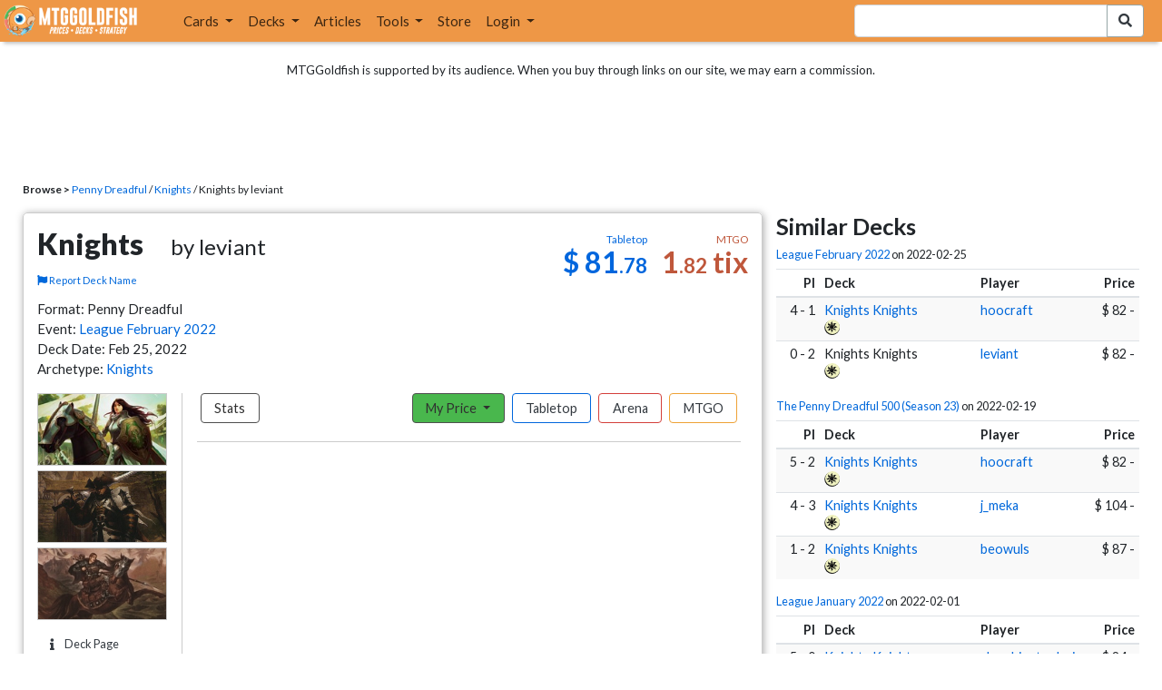

--- FILE ---
content_type: text/html; charset=utf-8
request_url: https://www.mtggoldfish.com/deck/4638771
body_size: 10925
content:
<!DOCTYPE html PUBLIC "-//W3C//DTD HTML 4.01//EN" "http://www.w3.org/TR/html4/strict.dtd">
<html data-skip-ads='false' data-theme='light' lang='en' xmlns='http://www.w3.org/1999/xhtml'>
<head>
<script async='' src='https://www.googletagmanager.com/gtag/js?id=G-PS4ZC64YQQ'></script>
<script>
  window.dataLayer = window.dataLayer || [];
  function gtag(){dataLayer.push(arguments);}
  gtag('js', new Date());
  gtag('config', 'G-PS4ZC64YQQ');
</script>
<title>Knights by leviant Deck</title>
<meta name="description" content="Knights by leviant deck list with prices for Magic: the Gathering (MTG).">
<meta name="keywords" content="knights, deck, decklist, knight exemplar, champion of the parish, student of warfare, league february 2022, penny_dreadful, price, magic, mtg, magic the gathering, magic the gathering online, mtgo, mtg arena, arena, tabletop, leviant">
<meta property="og:image" content="https://cdn1.mtggoldfish.com/images/gf/Knight%2BExemplar%2B%255BDDG%255D.jpg">
<meta property="og:title" content="Knights  by leviant Deck">
<meta property="og:type" content="website">
<meta property="og:url" content="https://www.mtggoldfish.com/deck/4638771">
<meta property="og:description" content="Knights  by leviant deck list with prices for Magic: the Gathering (MTG).">
<meta name="twitter:card" content="summary">
<meta name="twitter:site" content="@mtggoldfish">
<link rel="alternate" type="application/atom+xml" title="ATOM" href="https://www.mtggoldfish.com/feed" />
<link rel="alternate" type="application/rss+xml" title="RSS" href="https://www.mtggoldfish.com/feed.rss" />
<link href='https://assets1.mtggoldfish.com/assets/goldfish-32-921a4c78.png' rel='apple-touch-icon'>
<link href='https://assets1.mtggoldfish.com/assets/goldfish-72-20ed8757.png' rel='apple-touch-icon' sizes='72x72'>
<link href='https://assets1.mtggoldfish.com/assets/goldfish-114-5f1ede8f.png' rel='apple-touch-icon' sizes='114x114'>
<link href='https://assets1.mtggoldfish.com/assets/goldfish-144-ca2cdea7.png' rel='apple-touch-icon' sizes='144x144'>
<link href='https://assets1.mtggoldfish.com/assets/goldfish-64-2bca3035.png' rel='apple-touch-icon-precomposed'>
<link href='https://assets1.mtggoldfish.com/assets/goldfish-32-921a4c78.png' rel='shortcut icon' type='image/png'>
<link href='https://fonts.googleapis.com/css?family=Montserrat|Open+Sans:400,700,800|Roboto' rel='stylesheet'>
<link href='https://fonts.googleapis.com/css?family=Lato:400,900' rel='stylesheet' type='text/css'>
<link href='https://use.fontawesome.com/releases/v5.5.0/css/all.css' rel='stylesheet'>
<link href='//cdn.jsdelivr.net/npm/mana-font@latest/css/mana.css' rel='stylesheet' type='text/css'>
<link href='//cdn.jsdelivr.net/npm/keyrune@latest/css/keyrune.css' rel='stylesheet' type='text/css'>
<link href='https://cdnjs.cloudflare.com/ajax/libs/codemirror/5.48.4/codemirror.min.css' rel='stylesheet'>
<!-- Editor's Style -->
<link href='https://uicdn.toast.com/editor/2.5.2/toastui-editor.min.css' rel='stylesheet'>
<meta content='text/html; charset=utf-8' http-equiv='Content-Type'>
<meta content='width=device-width, initial-scale=1' name='viewport'>
<meta content='false' name='turbo-prefetch'>
<meta name="csrf-param" content="authenticity_token" />
<meta name="csrf-token" content="dm-B3idaGoY9CRvpXxJ9XtinY4iiKgSKAH30Dv0LBnwSWECpoLKgEt2YbBCPL3uPNE5FwIWzR3XHurxAnsYEQA" />
<link rel="stylesheet" href="https://assets1.mtggoldfish.com/assets/application-955b98ca.css" media="all" data-turbo-track="reload" />
<link rel="stylesheet" href="https://assets1.mtggoldfish.com/assets/print-84d9104c.css" media="print" data-turbo-track="reload" />
<script>
  (function () {
    var q = [];
    // Queue functions to run AFTER your app is interactive
    window.__onAppBoot = function (fn) { q ? q.push(fn) : fn(); };
    // Call this once your app is ready (end of your init)
    window.__markAppBootReady = function () {
      if (!q) return;
      var run = q; q = null;
      for (var i = 0; i < run.length; i++) { try { run[i](); } catch (_) {} }
    };
    // Failsafe: if your app never signals ready, run queued tasks anyway
    setTimeout(function () { if (q) window.__markAppBootReady(); }, 8000);
  })();
</script>
<link crossorigin='true' href='https://hb.vntsm.com' rel='preconnect'>
<script src="https://assets1.mtggoldfish.com/assets/application-d1493091.js" crossorigin="anonymous" defer="defer" type="module" data-turbo-track="reload" data-app-bundle="1"></script>
<script src="https://assets1.mtggoldfish.com/assets/google_analytics-b6142d13.js" defer="defer"></script>
<script>
  (function () {
    function loadVNTSM() {
      var s = document.createElement('script');
      s.src = "https://hb.vntsm.com/v4/live/vms/sites/mtggoldfish.com/index.js";
      s.async = true;
      s.crossOrigin = "anonymous";
      document.head.appendChild(s);
    }
    if (window.__onAppBoot) {
      __onAppBoot(loadVNTSM);
    } else if (document.readyState !== "loading") {
      setTimeout(loadVNTSM, 0);
    } else {
      addEventListener("DOMContentLoaded", function () { setTimeout(loadVNTSM, 0); }, { once: true });
    }
  })();
</script>
</head>
<body class=''>
<img alt="MTGGoldfish" class="layout-print-logo" src="https://assets1.mtggoldfish.com/assets/print-logo-dea946e2.png" />
<header class='layout-v3'>
<nav class='primary-navigation navbar navbar-expand-xl navbar-light'>
<div class='navbar-logo-container'>
<a href="/"><img class="layout-brand-image layout-brand-circle img-circle" alt="MTGGoldfish Icon" src="https://assets1.mtggoldfish.com/assets/mtggoldfish-mobile-nav-icon-a82857eb.png" />
<img class="layout-header-banner-logo-img layout-brand-long" alt="MTGGoldfish Logo" src="https://assets1.mtggoldfish.com/assets/mtggoldfish-website-logo-b633b084.png" />
</a></div>
<button aria-controls='navbarSupportedContent' aria-expanded='false' aria-label='Toggle navigation' class='navbar-toggler' data-target='#navbarSupportedContent' data-toggle='collapse' type='button'>
<img src="https://assets1.mtggoldfish.com/assets/svg/navbar-toggler-icon-6eacfdc1.svg" />
</button>
<form class="layout-searchbar-mobile" role="search" action="/q" accept-charset="UTF-8" method="get"><div class='layout-header-search-menu'>
<a aria-label="Home" href="/"><img class="layout-header-search-menu-logo" alt="MTGGoldfish Home" src="https://assets1.mtggoldfish.com/assets/logo-with-type-d0226f6f.png" />
</a><div class='input-group layout-navbar-input-group'>
<input type="search" name="query_string" id="query_string" class="form-control layout-search-input autocomplete-card-id-submit" />
<label class='sr-only' for='query_string'>Search Bar</label>
<div class='input-group-append'>
<button aria-label='Search Submit' class='fa fa-search btn btn-secondary layout-navbar-search-btn' type='submit'></button>
</div>
</div>
</div>
</form><div class='collapse navbar-collapse' id='navbarSupportedContent'>
<ul class='navbar-nav'>
<li class='nav-item dropdown'>
<a class='nav-link dropdown-toggle' data-toggle='dropdown' href='#'>
Cards
</a>
<ul class='dropdown-menu' role='menu'>
<li>
<div class='dropdown-item'>
<a href="/spoilers/Lorwyn+Eclipsed"><img alt="ECL" style="height: 20px; margin-right: 5px;" src="https://images1.mtggoldfish.com/mtg_sets/MTGECL_expsymb_m.png" />
Lorwyn Eclipsed
</a></div>
</li>
<li>
<div class='dropdown-item'>
<a href="/spoilers/Marvel+Super+Heroes"><img alt="MSH" style="height: 20px; margin-right: 5px;" src="https://images1.mtggoldfish.com/mtg_sets/6YwO4pyGY6.webp" />
Marvel Super Heroes
</a></div>
</li>
<li>
<div class='dropdown-item'>
<a href="/spoilers/Teenage+Mutant+Ninja+Turtles"><img alt="TMT" style="height: 20px; margin-right: 5px;" src="https://images1.mtggoldfish.com/mtg_sets/rjtcEAtV9y.png" />
TMNT
</a></div>
</li>
<li class='dropdown-divider' role='presentation'></li>
<li><a class="dropdown-item" href="/prices/select">Sets</a></li>
<li><a class="dropdown-item" href="/format-staples/standard">Popular</a></li>
<li class='dropdown-divider' role='presentation'></li>
<li><a class="dropdown-item" href="/prices/standard">Prices</a></li>
<li><a class="dropdown-item" href="/movers/standard">Movers and Shakers</a></li>
<li class='dropdown-divider' role='presentation'></li>
<li><a class="dropdown-item" href="/proxies/new">Create Proxies</a></li>
</ul>
</li>
<li class='nav-item dropdown'>
<a class='nav-link dropdown-toggle' data-toggle='dropdown' href='#'>
Decks
</a>
<ul class='dropdown-menu' role='menu'>
<li><a class="dropdown-item" href="/metagame/standard">Popular Decks / Metagame</a></li>
<li><a class="dropdown-item" href="/deck/custom/standard">User Submitted Decks</a></li>
<li class='dropdown-divider' role='presentation'></li>
<li><a class="dropdown-item" href="/decks/new">Create a Deck</a></li>
<li><a class="dropdown-item" href="/tools/deck_pricer">Price a Deck</a></li>
<li class='dropdown-divider' role='presentation'></li>
<li><a class="dropdown-item" href="/deck_searches/new">Deck Search</a></li>
<li><a class="dropdown-item" href="/tournament_searches/new">Tournaments</a></li>
<li class='dropdown-divider' role='presentation'></li>
<li><a class="dropdown-item" href="/superbrew">SuperBrew</a></li>
<li class='dropdown-divider' role='presentation'></li>
<li><a class="dropdown-item" href="/decks">My Decks</a></li>
</ul>
</li>
<li class='nav-item'>
<a class="nav-link" href="/articles">Articles</a>
</li>
<li class='nav-item dropdown'>
<a class='nav-link dropdown-toggle' data-toggle='dropdown' href='#'>
Tools
</a>
<ul class='dropdown-menu' role='menu'>
<li><a class="dropdown-item" href="/portfolio">My Collection</a></li>
<li><a class="dropdown-item" href="/decks">My Decks</a></li>
<li><a class="dropdown-item" href="/price_alerts">My Price Alerts</a></li>
<li class='dropdown-divider' role='presentation'></li>
<li><a class="dropdown-item" href="/premium">Premium Membership</a></li>
</ul>
</li>
<li class='nav-item'>
<a class="nav-link" href="https://www.mtggoldfishmerch.com">Store</a>
</li>
<li class='nav-item dropdown'>
<a class='nav-link dropdown-toggle' data-target='#login-modal' data-toggle='modal' href='#'>
Login
</a>
</li>
</ul>
</div>
</nav>
</header>
<main class='cd-main-content'>
<div class='container-fluid layout-container-fluid'>
<div class='layout-affiliate-disclosure'>
MTGGoldfish is supported by its audience. When you buy through links on our site, we may earn a commission.
<div class='layout-ads-top-container'>
<div id='ad-layout-header'></div>
</div>
</div>
<div id='error'>

</div>
<div data-target='deck' id='layout-show-submenu'></div>
<div class='layout-breadcrumb'>
<strong>Browse &gt;</strong>
<a href="/metagame/penny_dreadful">Penny Dreadful</a> /
<a href="/archetype/penny_dreadful-knights-s23">Knights</a> /
Knights  by leviant
</div>
<div class='deck-display'>
<div class='deck-display-left-contents'>
<a id='overview'></a>
<div class='deck-main-contents'>
<div class='deck-container'>
<div class='header-container'>
<div class='header-left'>
<h1 class='title'>
Knights
<span class='author'>by leviant</span>
</h1>
<a class="deck-report-issue" href="/contact?title=Deck+name+issue+with+Knights&amp;topic=Incorrect+or+inappropriate+deck+name.&amp;url=https%3A%2F%2Fwww.mtggoldfish.com%2Fdeck%2F4638771"><span class='fa fa-flag'></span>
Report Deck Name
</a></div>
<div class='header-right'>
<div class='header-prices'>
<div class='header-prices-currency'>
<div class='deck-price-v2 paper'>
$ <span class='dollars'>81</span><span class='cents'>.78</span>
</div>
<div class='deck-price-v2 online'>
<span class='dollars'>1</span><span class='cents'>.82</span> tix
</div>
</div>
<div class='header-prices-rarity'>
<div class='deck-price-v2 arena'>
</div>
</div>
</div>
</div>
</div>
<p class='deck-container-information'>
Format: Penny Dreadful
<br>
Event: <a href="/tournament/38634">League February 2022</a> 
<br>
Deck Date: Feb 25, 2022
<br>
Archetype: <a href="/archetype/penny_dreadful-knights-s23">Knights</a>
</p>
<div class='deck-container-main'>
<div class='deck-container-sidebar'>
<div class='deck-representative-cards-container'>
<div aria-label='Image of Knight Exemplar' class='card-tile' role='img'>
<div class='card-image-tile' style='background-image: url(&#39;https://cdn1.mtggoldfish.com/images/gf/Knight%2BExemplar%2B%255BDDG%255D.jpg&#39;);'></div>
</div>

<div aria-label='Image of Champion of the Parish' class='card-tile' role='img'>
<div class='card-image-tile' style='background-image: url(&#39;https://cdn1.mtggoldfish.com/images/h/Champion-of-the-Parish-ISD-672.jpg&#39;);'></div>
</div>

<div aria-label='Image of Student of Warfare' class='card-tile' role='img'>
<div class='card-image-tile' style='background-image: url(&#39;https://cdn1.mtggoldfish.com/images/gf/Student%2Bof%2BWarfare%2B%255BPLIST%255D.jpg&#39;);'></div>
</div>

<div class='deck-tools-desktop'>
<div class='tools-container'>
<a class="btn btn-secondary deck-tools-btn" href="/deck/4638771"><div class='tool-btn-icon'>
<span class='fa fa-info'></span>
</div>
Deck Page
</a><a class="btn btn-secondary deck-tools-btn" href="/deck/visual/4638771"><div class='tool-btn-icon'>
<span class='fa fa-image'></span>
</div>
Visual View
</a><a class="btn btn-secondary deck-tools-btn" href="/deck/popout?id=4638771"><div class='tool-btn-icon'>
<span class='fa fa-video'></span>
</div>
Stream Popout
</a><a class="btn deck-tools-btn btn-secondary deck-view-tool-edit" rel="nofollow" href="/deck/4638771/edit"><div class='tool-btn-icon'>
<span class='fa fa-edit'></span>
</div>
Edit
</a><form action="/decks/new" accept-charset="UTF-8" method="post"><input type="hidden" name="authenticity_token" value="gXtGt-Z6xAXSxaw6Da2sIexOWXHtLFVmuj91b3UN9WblTIfAYZJ-kTJU28PdkKrwAKd_Ocq1Fpl9-D0hFsD3Wg" autocomplete="off" /><input type="hidden" name="deck_input[deck]" id="deck_input_deck" value="4 Champion of the Parish
4 Dauntless Bodyguard
4 Knight Exemplar
4 Knight of the Holy Nimbus
4 Knight of the White Orchid
4 Mana Tithe
2 Mirran Crusader
22 Plains
4 Student of Warfare
4 Venerable Knight
4 Worthy Knight
sideboard
2 Brave the Elements
4 Council&#39;s Judgment
4 Deafening Silence
1 Gideon Jura
1 Lantern of the Lost
1 Ravnica at War
2 Silver Knight
" autocomplete="off" />
<input type="hidden" name="deck_input[format]" id="deck_input_format" value="penny_dreadful" autocomplete="off" />
<input type="hidden" name="deck_input[commander]" id="deck_input_commander" autocomplete="off" />
<input type="hidden" name="deck_input[commander_alt]" id="deck_input_commander_alt" autocomplete="off" />
<input type="hidden" name="deck_input[specific_cards]" id="deck_input_specific_cards" value="false" autocomplete="off" />
<button name="button" type="submit" class="btn btn-secondary deck-tools-btn"><div class='tool-btn-icon'>
<span class='fa fa-share'></span>
</div>
Edit Copy
</button></form><a class="btn btn-secondary deck-tools-btn dropdown-toggle" data-toggle="dropdown" aria-expanded="false" aria-haspopup="false" href="/deck/download/4638771"><span class='sr-only'>Download Dropdown Toggle</span>
<div class='tool-btn-icon'>
<span class='fa fa-download'></span>
</div>
Download
</a><div class='dropdown-menu'>
<a class="dropdown-item" href="/deck/download/4638771">Text File (Default)</a>
<a class="dropdown-item" href="/deck/download/4638771?output=mtggoldfish&amp;type=tabletop">Exact Card Versions (Tabletop)</a>
<a class="dropdown-item" href="/deck/download/4638771?output=mtggoldfish&amp;type=arena">Exact Card Versions (MTG Arena)</a>
<a class="dropdown-item" href="/deck/download/4638771?output=mtggoldfish&amp;type=online">Exact Card Versions (Magic Online)</a>
<a class="dropdown-item" href="/deck/download/4638771?output=dek&amp;type=online">Magic Online .dek</a>
</div>
<a class="btn btn-secondary deck-tools-btn" href="/deck/registration?id=4638771"><div class='tool-btn-icon'>
<span class='fa fa-file-pdf'></span>
</div>
Registration PDF
</a><a class="btn btn-secondary deck-tools-btn" href="/deck/arena_download/4638771"><div class='tool-btn-icon'>
<span class='fa fa-file-export'></span>
</div>
Export to Arena
</a><form class="button_to" method="post" action="/decks/mark_as_current?id=4638771"><button class="btn btn-secondary deck-tools-btn" type="submit"><div class='tool-btn-icon'>
<span class='fa fa-star'></span>
</div>
Set as Current
</button><input type="hidden" name="authenticity_token" value="QGLjzvdddftOV5P3C-EeinBkWi-J8HaV4htUWRgHsQMkVSK5cLXPb67G5A7b3BhbnI18Z65pNWol3BwXe8qzPw" autocomplete="off" /></form><a class="btn btn-secondary deck-tools-btn" href="/proxies/new?id=4638771"><div class='tool-btn-icon'>
<span class='fa fa-print'></span>
</div>
Print Proxies
</a></div>

</div>
</div>
</div>
<div class='deck-table-buttons-container'>
<ul class='type-switcher-tabs nav nav-pills deck-type-menu additional-1' id='68441264-479f-4202-8012-9b6d9461cc1d'>
<li class='btn-type-menu btn-type-menu-stats nav-item'>
<a class='nav-link stats' data-toggle='tab' href='#tab-stats'>Stats</a>
</li>
<li class='dropdown btn-type-menu btn-type-menu-my-price nav-item'>
<a class='nav-link dropdown-toggle' data-toggle='dropdown' href='#'>
My Price
<b class='caret'></b>
</a>
<div class='dropdown-menu'>
<a class='dropdown-item' data-toggle='tab' href='#tab-my-paper'>Tabletop</a>
<a class='dropdown-item' data-toggle='tab' href='#tab-my-arena'>Arena</a>
<a class='dropdown-item' data-toggle='tab' href='#tab-my-online'>MTGO</a>
</div>
</li>
<li class='btn-type-menu btn-type-menu-paper nav-item active'>
<a class='nav-link paper' data-toggle='tab' href='#tab-paper'>Tabletop</a>
</li>
<li class='btn-type-menu btn-type-menu-arena nav-item'>
<a class='nav-link arena' data-toggle='tab' href='#tab-arena'>Arena</a>
</li>
<li class='btn-type-menu btn-type-menu-online nav-item'>
<a class='nav-link online' data-toggle='tab' href='#tab-online'>MTGO</a>
</li>
<li class='dropdown nav-item deck-type-dropdown-menu'>
<a class='paper active nav-link dropdown-toggle' data-toggle='dropdown' href='#'>
Tabletop
<b class='caret'></b>
</a>
<div class='dropdown-menu'>
<a class='dropdown-item' data-toggle='tab' href='#tab-paper'>Tabletop</a>
<a class='dropdown-item' data-toggle='tab' href='#tab-arena'>Arena</a>
<a class='dropdown-item' data-toggle='tab' href='#tab-online'>MTGO</a>
</div>
</li>
</ul>
<div class='tab-content'>
<div class='tab-pane' data-deck-component='true' data-type='paper' id='tab-paper'>
<p class='text-center text-muted'>Loading ...</p>
<p class='text-center'>
<img src="https://assets1.mtggoldfish.com/assets/ajax-spinner-7edc440e.gif" />
</p>
</div>
<div class='tab-pane' data-deck-component='true' data-type='online' id='tab-online'>
<p class='text-center text-muted'>Loading ...</p>
<p class='text-center'>
<img src="https://assets1.mtggoldfish.com/assets/ajax-spinner-7edc440e.gif" />
</p>
</div>
<div class='tab-pane' data-deck-component='true' data-type='arena' id='tab-arena'>
<p class='text-center text-muted'>Loading ...</p>
<p class='text-center'>
<img src="https://assets1.mtggoldfish.com/assets/ajax-spinner-7edc440e.gif" />
</p>
</div>
<div class='tab-pane' data-my-price='true' data-type='paper' id='tab-my-paper'>
<p class='text-center text-muted'>Calculating the deck price based on your collection ...</p>
<p class='text-center'>
<img src="https://assets1.mtggoldfish.com/assets/ajax-spinner-7edc440e.gif" />
</p>
</div>
<div class='tab-pane' data-my-price='true' data-type='online' id='tab-my-online'>
<p class='text-center text-muted'>Calculating the deck price based on your collection ...</p>
<p class='text-center'>
<img src="https://assets1.mtggoldfish.com/assets/ajax-spinner-7edc440e.gif" />
</p>
</div>
<div class='tab-pane' data-my-price='true' data-type='arena' id='tab-my-arena'>
<p class='text-center text-muted'>Calculating the deck price based on your collection ...</p>
<p class='text-center'>
<img src="https://assets1.mtggoldfish.com/assets/ajax-spinner-7edc440e.gif" />
</p>
</div>
<div class='tab-pane' data-deck-stats='true' data-type='paper' id='tab-stats'>
<p class='text-center text-muted'>Loading ...</p>
<p class='text-center'>
<img src="https://assets1.mtggoldfish.com/assets/ajax-spinner-7edc440e.gif" />
</p>
</div>
</div>
</div>
<div class='deck-tools-mobile'>
<div class='tools-container'>
<a class="btn btn-secondary deck-tools-btn" href="/deck/4638771"><div class='tool-btn-icon'>
<span class='fa fa-info'></span>
</div>
Deck Page
</a><a class="btn btn-secondary deck-tools-btn" href="/deck/visual/4638771"><div class='tool-btn-icon'>
<span class='fa fa-image'></span>
</div>
Visual View
</a><a class="btn btn-secondary deck-tools-btn" href="/deck/popout?id=4638771"><div class='tool-btn-icon'>
<span class='fa fa-video'></span>
</div>
Stream Popout
</a><a class="btn deck-tools-btn btn-secondary deck-view-tool-edit" rel="nofollow" href="/deck/4638771/edit"><div class='tool-btn-icon'>
<span class='fa fa-edit'></span>
</div>
Edit
</a><form action="/decks/new" accept-charset="UTF-8" method="post"><input type="hidden" name="authenticity_token" value="5biEsr4Y19mu7VvfDuMog8XtBjE9XkKl_H6xHtJYuvyBj0XFOfBtTU58LCbe3i5SKQQgeRrHAVo7uflQsZW4wA" autocomplete="off" /><input type="hidden" name="deck_input[deck]" id="deck_input_deck" value="4 Champion of the Parish
4 Dauntless Bodyguard
4 Knight Exemplar
4 Knight of the Holy Nimbus
4 Knight of the White Orchid
4 Mana Tithe
2 Mirran Crusader
22 Plains
4 Student of Warfare
4 Venerable Knight
4 Worthy Knight
sideboard
2 Brave the Elements
4 Council&#39;s Judgment
4 Deafening Silence
1 Gideon Jura
1 Lantern of the Lost
1 Ravnica at War
2 Silver Knight
" autocomplete="off" />
<input type="hidden" name="deck_input[format]" id="deck_input_format" value="penny_dreadful" autocomplete="off" />
<input type="hidden" name="deck_input[commander]" id="deck_input_commander" autocomplete="off" />
<input type="hidden" name="deck_input[commander_alt]" id="deck_input_commander_alt" autocomplete="off" />
<input type="hidden" name="deck_input[specific_cards]" id="deck_input_specific_cards" value="false" autocomplete="off" />
<button name="button" type="submit" class="btn btn-secondary deck-tools-btn"><div class='tool-btn-icon'>
<span class='fa fa-share'></span>
</div>
Edit Copy
</button></form><a class="btn btn-secondary deck-tools-btn dropdown-toggle" data-toggle="dropdown" aria-expanded="false" aria-haspopup="false" href="/deck/download/4638771"><span class='sr-only'>Download Dropdown Toggle</span>
<div class='tool-btn-icon'>
<span class='fa fa-download'></span>
</div>
Download
</a><div class='dropdown-menu'>
<a class="dropdown-item" href="/deck/download/4638771">Text File (Default)</a>
<a class="dropdown-item" href="/deck/download/4638771?output=mtggoldfish&amp;type=tabletop">Exact Card Versions (Tabletop)</a>
<a class="dropdown-item" href="/deck/download/4638771?output=mtggoldfish&amp;type=arena">Exact Card Versions (MTG Arena)</a>
<a class="dropdown-item" href="/deck/download/4638771?output=mtggoldfish&amp;type=online">Exact Card Versions (Magic Online)</a>
<a class="dropdown-item" href="/deck/download/4638771?output=dek&amp;type=online">Magic Online .dek</a>
</div>
<a class="btn btn-secondary deck-tools-btn" href="/deck/registration?id=4638771"><div class='tool-btn-icon'>
<span class='fa fa-file-pdf'></span>
</div>
Registration PDF
</a><a class="btn btn-secondary deck-tools-btn" href="/deck/arena_download/4638771"><div class='tool-btn-icon'>
<span class='fa fa-file-export'></span>
</div>
Export to Arena
</a><form class="button_to" method="post" action="/decks/mark_as_current?id=4638771"><button class="btn btn-secondary deck-tools-btn" type="submit"><div class='tool-btn-icon'>
<span class='fa fa-star'></span>
</div>
Set as Current
</button><input type="hidden" name="authenticity_token" value="i5NF41dDsXQWGhSH3IjnYowE4tX-yxxswatwRSYys2DvpISU0KsL4PaLY34MteGzYO3EndlSX5MGbDgLRf-xXA" autocomplete="off" /></form><a class="btn btn-secondary deck-tools-btn" href="/proxies/new?id=4638771"><div class='tool-btn-icon'>
<span class='fa fa-print'></span>
</div>
Print Proxies
</a></div>

</div>
</div>
</div>
</div>
<script>
  window.MTGGoldfish = window.MTGGoldfish || {};
  window.MTGGoldfish.onDocumentReadyArray = window.MTGGoldfish.onDocumentReadyArray || [];
  if (true) {
    window.MTGGoldfish.onDocumentReadyArray.push(function() {
      initializeDeckComponents('68441264-479f-4202-8012-9b6d9461cc1d', '4638771', "4%20Champion%20of%20the%20Parish%0A4%20Dauntless%20Bodyguard%0A4%20Knight%20Exemplar%0A4%20Knight%20of%20the%20Holy%20Nimbus%0A4%20Knight%20of%20the%20White%20Orchid%0A4%20Mana%20Tithe%0A2%20Mirran%20Crusader%0A22%20Plains%0A4%20Student%20of%20Warfare%0A4%20Venerable%20Knight%0A4%20Worthy%20Knight%0Asideboard%0A2%20Brave%20the%20Elements%0A4%20Council%27s%20Judgment%0A4%20Deafening%20Silence%0A1%20Gideon%20Jura%0A1%20Lantern%20of%20the%20Lost%0A1%20Ravnica%20at%20War%0A2%20Silver%20Knight%0A", '');
    });
  }
  if (true) {
    window.MTGGoldfish.onDocumentReadyArray.push(function() {
      if ($(".deck-view-tool-edit").length > 0) {
        $.ajax({
          url: '/deck/can_edit',
          type: 'GET',
          data: {
            id: '4638771'
          }
        });
      }
    });
  }
</script>

<div class='deck-display-ad text-center'>
<a target="_blank" href="http://www.heavyplay.com/MTGGOLDFISH"><img alt="Heavy Play" style="max-width: 100%;" src="https://assets1.mtggoldfish.com/assets/heavyplay-c65e0477.jpg" />
</a><p><a target="_blank" href="http://www.heavyplay.com/MTGGOLDFISH">Get 10% off with code MTGGOLDFISH</a></p>
</div>
<a id='breakdown'></a>
</div>
<div class='deck-display-right-contents'>
<div class='similar-events-container'>
<a id='similar'></a>
<h3 class='similar-events-container-title'>Similar Decks</h3>
<h4>
<a href="/tournament/38634">League February 2022</a>
<nobr>on 2022-02-25</nobr>
</h4>
<table class='table table-striped table-sm table-similar-events'>
<thead>
<tr>
<th class='column-place'>Pl</th>
<th class='column-deck'>Deck</th>
<th class='column-player'>Player</th>
<th class='column-price'>Price</th>
</tr>
</thead>
<tbody>
<tr class='striped'>
<td class='column-place'>
4 - 1
</td>
<td class='column-deck'>
<span class='deck-price-online'>
<a href="/deck/4638505#online">Knights</a>
</span>
<span class='deck-price-paper'>
<a href="/deck/4638505#paper">Knights</a>
</span>
<span class='deck-price-arena'>
<a href="/deck/4638505#arena">Knights</a>
</span>
<span class='manacost' aria-label='mana cost: white'><i class='ms ms-w ms-cost ms-shadow'></i></span>
</td>
<td class='column-player'>
<a href="/player/hoocraft">hoocraft</a>
</td>
<td class='column-price'>
<span class='deck-price-online'>
2 tix
</span>
<span class='deck-price-paper'>
$ 82
</span>
<span class='deck-price-arena'>
-
</span>
</td>
</tr>
<tr class=''>
<td class='column-place'>
0 - 2
</td>
<td class='column-deck'>
<span class='deck-price-online'>
Knights
</span>
<span class='deck-price-paper'>
Knights
</span>
<span class='deck-price-arena'>
Knights
</span>
<span class='manacost' aria-label='mana cost: white'><i class='ms ms-w ms-cost ms-shadow'></i></span>
</td>
<td class='column-player'>
<a href="/player/leviant">leviant</a>
</td>
<td class='column-price'>
<span class='deck-price-online'>
2 tix
</span>
<span class='deck-price-paper'>
$ 82
</span>
<span class='deck-price-arena'>
-
</span>
</td>
</tr>
</tbody>
</table>
<h4>
<a href="/tournament/38620">The Penny Dreadful 500 (Season 23)</a>
<nobr>on 2022-02-19</nobr>
</h4>
<table class='table table-striped table-sm table-similar-events'>
<thead>
<tr>
<th class='column-place'>Pl</th>
<th class='column-deck'>Deck</th>
<th class='column-player'>Player</th>
<th class='column-price'>Price</th>
</tr>
</thead>
<tbody>
<tr class='striped'>
<td class='column-place'>
5 - 2
</td>
<td class='column-deck'>
<span class='deck-price-online'>
<a href="/deck/4634095#online">Knights</a>
</span>
<span class='deck-price-paper'>
<a href="/deck/4634095#paper">Knights</a>
</span>
<span class='deck-price-arena'>
<a href="/deck/4634095#arena">Knights</a>
</span>
<span class='manacost' aria-label='mana cost: white'><i class='ms ms-w ms-cost ms-shadow'></i></span>
</td>
<td class='column-player'>
<a href="/player/hoocraft">hoocraft</a>
</td>
<td class='column-price'>
<span class='deck-price-online'>
2 tix
</span>
<span class='deck-price-paper'>
$ 82
</span>
<span class='deck-price-arena'>
-
</span>
</td>
</tr>
<tr class=''>
<td class='column-place'>
4 - 3
</td>
<td class='column-deck'>
<span class='deck-price-online'>
<a href="/deck/4634097#online">Knights</a>
</span>
<span class='deck-price-paper'>
<a href="/deck/4634097#paper">Knights</a>
</span>
<span class='deck-price-arena'>
<a href="/deck/4634097#arena">Knights</a>
</span>
<span class='manacost' aria-label='mana cost: white'><i class='ms ms-w ms-cost ms-shadow'></i></span>
</td>
<td class='column-player'>
<a href="/player/j_meka">j_meka</a>
</td>
<td class='column-price'>
<span class='deck-price-online'>
2 tix
</span>
<span class='deck-price-paper'>
$ 104
</span>
<span class='deck-price-arena'>
-
</span>
</td>
</tr>
<tr class='striped'>
<td class='column-place'>
1 - 2
</td>
<td class='column-deck'>
<span class='deck-price-online'>
<a href="/deck/4634136#online">Knights</a>
</span>
<span class='deck-price-paper'>
<a href="/deck/4634136#paper">Knights</a>
</span>
<span class='deck-price-arena'>
<a href="/deck/4634136#arena">Knights</a>
</span>
<span class='manacost' aria-label='mana cost: white'><i class='ms ms-w ms-cost ms-shadow'></i></span>
</td>
<td class='column-player'>
<a href="/player/beowuls">beowuls</a>
</td>
<td class='column-price'>
<span class='deck-price-online'>
2 tix
</span>
<span class='deck-price-paper'>
$ 87
</span>
<span class='deck-price-arena'>
-
</span>
</td>
</tr>
</tbody>
</table>
<div class='deck-display-right-contents-ad'>
<div id="ad-layout-content-secondary"></div>

</div>
<h4>
<a href="/tournament/38403">League January 2022</a>
<nobr>on 2022-02-01</nobr>
</h4>
<table class='table table-striped table-sm table-similar-events'>
<thead>
<tr>
<th class='column-place'>Pl</th>
<th class='column-deck'>Deck</th>
<th class='column-player'>Player</th>
<th class='column-price'>Price</th>
</tr>
</thead>
<tbody>
<tr class='striped'>
<td class='column-place'>
5 - 0
</td>
<td class='column-deck'>
<span class='deck-price-online'>
<a href="/deck/4589314#online">Knights</a>
</span>
<span class='deck-price-paper'>
<a href="/deck/4589314#paper">Knights</a>
</span>
<span class='deck-price-arena'>
<a href="/deck/4589314#arena">Knights</a>
</span>
<span class='manacost' aria-label='mana cost: white'><i class='ms ms-w ms-cost ms-shadow'></i></span>
</td>
<td class='column-player'>
<a href="/player/slouchingtoelysium">slouchingtoelysium</a>
</td>
<td class='column-price'>
<span class='deck-price-online'>
2 tix
</span>
<span class='deck-price-paper'>
$ 84
</span>
<span class='deck-price-arena'>
-
</span>
</td>
</tr>
<tr class=''>
<td class='column-place'>
5 - 0
</td>
<td class='column-deck'>
<span class='deck-price-online'>
<a href="/deck/4589298#online">Knights</a>
</span>
<span class='deck-price-paper'>
<a href="/deck/4589298#paper">Knights</a>
</span>
<span class='deck-price-arena'>
<a href="/deck/4589298#arena">Knights</a>
</span>
<span class='manacost' aria-label='mana cost: white'><i class='ms ms-w ms-cost ms-shadow'></i></span>
</td>
<td class='column-player'>
<a href="/player/slouchingtoelysium">slouchingtoelysium</a>
</td>
<td class='column-price'>
<span class='deck-price-online'>
2 tix
</span>
<span class='deck-price-paper'>
$ 84
</span>
<span class='deck-price-arena'>
-
</span>
</td>
</tr>
<tr class='striped'>
<td class='column-place'>
4 - 1
</td>
<td class='column-deck'>
<span class='deck-price-online'>
<a href="/deck/4589264#online">Knights</a>
</span>
<span class='deck-price-paper'>
<a href="/deck/4589264#paper">Knights</a>
</span>
<span class='deck-price-arena'>
<a href="/deck/4589264#arena">Knights</a>
</span>
<span class='manacost' aria-label='mana cost: white'><i class='ms ms-w ms-cost ms-shadow'></i></span>
</td>
<td class='column-player'>
<a href="/player/hoocraft">hoocraft</a>
</td>
<td class='column-price'>
<span class='deck-price-online'>
2 tix
</span>
<span class='deck-price-paper'>
$ 84
</span>
<span class='deck-price-arena'>
-
</span>
</td>
</tr>
<tr class=''>
<td class='column-place'>
4 - 1
</td>
<td class='column-deck'>
<span class='deck-price-online'>
<a href="/deck/4588904#online">Knights</a>
</span>
<span class='deck-price-paper'>
<a href="/deck/4588904#paper">Knights</a>
</span>
<span class='deck-price-arena'>
<a href="/deck/4588904#arena">Knights</a>
</span>
<span class='manacost' aria-label='mana cost: white'><i class='ms ms-w ms-cost ms-shadow'></i></span>
</td>
<td class='column-player'>
<a href="/player/jevta001">jevta001</a>
</td>
<td class='column-price'>
<span class='deck-price-online'>
2 tix
</span>
<span class='deck-price-paper'>
$ 84
</span>
<span class='deck-price-arena'>
-
</span>
</td>
</tr>
<tr class='striped'>
<td class='column-place'>
2 - 3
</td>
<td class='column-deck'>
<span class='deck-price-online'>
<a href="/deck/4589276#online">Knights</a>
</span>
<span class='deck-price-paper'>
<a href="/deck/4589276#paper">Knights</a>
</span>
<span class='deck-price-arena'>
<a href="/deck/4589276#arena">Knights</a>
</span>
<span class='manacost' aria-label='mana cost: white'><i class='ms ms-w ms-cost ms-shadow'></i></span>
</td>
<td class='column-player'>
<a href="/player/gamatos">gamatos</a>
</td>
<td class='column-price'>
<span class='deck-price-online'>
2 tix
</span>
<span class='deck-price-paper'>
$ 84
</span>
<span class='deck-price-arena'>
-
</span>
</td>
</tr>
<tr class=''>
<td class='column-place'>
2 - 3
</td>
<td class='column-deck'>
<span class='deck-price-online'>
<a href="/deck/4588115#online">Knights</a>
</span>
<span class='deck-price-paper'>
<a href="/deck/4588115#paper">Knights</a>
</span>
<span class='deck-price-arena'>
<a href="/deck/4588115#arena">Knights</a>
</span>
<span class='manacost' aria-label='mana cost: white'><i class='ms ms-w ms-cost ms-shadow'></i></span>
</td>
<td class='column-player'>
<a href="/player/ilija">ilija</a>
</td>
<td class='column-price'>
<span class='deck-price-online'>
2 tix
</span>
<span class='deck-price-paper'>
$ 84
</span>
<span class='deck-price-arena'>
-
</span>
</td>
</tr>
<tr class='striped'>
<td class='column-place'>
2 - 3
</td>
<td class='column-deck'>
<span class='deck-price-online'>
<a href="/deck/4587238#online">Knights</a>
</span>
<span class='deck-price-paper'>
<a href="/deck/4587238#paper">Knights</a>
</span>
<span class='deck-price-arena'>
<a href="/deck/4587238#arena">Knights</a>
</span>
<span class='manacost' aria-label='mana cost: white red'><i class='ms ms-w ms-cost ms-shadow'></i><i class='ms ms-r ms-cost ms-shadow'></i></span>
</td>
<td class='column-player'>
<a href="/player/fujbubccc">fujbubccc</a>
</td>
<td class='column-price'>
<span class='deck-price-online'>
2 tix
</span>
<span class='deck-price-paper'>
$ 115
</span>
<span class='deck-price-arena'>
-
</span>
</td>
</tr>
<tr class=''>
<td class='column-place'>
1 - 4
</td>
<td class='column-deck'>
<span class='deck-price-online'>
<a href="/deck/4587882#online">Knights</a>
</span>
<span class='deck-price-paper'>
<a href="/deck/4587882#paper">Knights</a>
</span>
<span class='deck-price-arena'>
<a href="/deck/4587882#arena">Knights</a>
</span>
<span class='manacost' aria-label='mana cost: white'><i class='ms ms-w ms-cost ms-shadow'></i></span>
</td>
<td class='column-player'>
<a href="/player/sirbusk">sirbusk</a>
</td>
<td class='column-price'>
<span class='deck-price-online'>
2 tix
</span>
<span class='deck-price-paper'>
$ 85
</span>
<span class='deck-price-arena'>
-
</span>
</td>
</tr>
</tbody>
</table>
<h4>
<a href="/tournament/38272">Penny Dreadful Sundays 23.08</a>
<nobr>on 2022-01-16</nobr>
</h4>
<table class='table table-striped table-sm table-similar-events'>
<thead>
<tr>
<th class='column-place'>Pl</th>
<th class='column-deck'>Deck</th>
<th class='column-player'>Player</th>
<th class='column-price'>Price</th>
</tr>
</thead>
<tbody>
<tr class='striped'>
<td class='column-place'>
1 - 2
</td>
<td class='column-deck'>
<span class='deck-price-online'>
<a href="/deck/4558932#online">Knights</a>
</span>
<span class='deck-price-paper'>
<a href="/deck/4558932#paper">Knights</a>
</span>
<span class='deck-price-arena'>
<a href="/deck/4558932#arena">Knights</a>
</span>
<span class='manacost' aria-label='mana cost: white red'><i class='ms ms-w ms-cost ms-shadow'></i><i class='ms ms-r ms-cost ms-shadow'></i></span>
</td>
<td class='column-player'>
<a href="/player/takeoutree">takeoutree</a>
</td>
<td class='column-price'>
<span class='deck-price-online'>
4 tix
</span>
<span class='deck-price-paper'>
$ 192
</span>
<span class='deck-price-arena'>
-
</span>
</td>
</tr>
</tbody>
</table>
<h4>
<a href="/tournament/38219">Penny Dreadful FNM 23.08</a>
<nobr>on 2022-01-15</nobr>
</h4>
<table class='table table-striped table-sm table-similar-events'>
<thead>
<tr>
<th class='column-place'>Pl</th>
<th class='column-deck'>Deck</th>
<th class='column-player'>Player</th>
<th class='column-price'>Price</th>
</tr>
</thead>
<tbody>
<tr class='striped'>
<td class='column-place'>
4 - 3
</td>
<td class='column-deck'>
<span class='deck-price-online'>
<a href="/deck/4550975#online">Knights</a>
</span>
<span class='deck-price-paper'>
<a href="/deck/4550975#paper">Knights</a>
</span>
<span class='deck-price-arena'>
<a href="/deck/4550975#arena">Knights</a>
</span>
<span class='manacost' aria-label='mana cost: white red'><i class='ms ms-w ms-cost ms-shadow'></i><i class='ms ms-r ms-cost ms-shadow'></i></span>
</td>
<td class='column-player'>
<a href="/player/takeoutree">takeoutree</a>
</td>
<td class='column-price'>
<span class='deck-price-online'>
4 tix
</span>
<span class='deck-price-paper'>
$ 117
</span>
<span class='deck-price-arena'>
-
</span>
</td>
</tr>
</tbody>
</table>
<h4>
<a href="/tournament/38274">Penny Dreadful Saturdays 23.08</a>
<nobr>on 2022-01-15</nobr>
</h4>
<table class='table table-striped table-sm table-similar-events'>
<thead>
<tr>
<th class='column-place'>Pl</th>
<th class='column-deck'>Deck</th>
<th class='column-player'>Player</th>
<th class='column-price'>Price</th>
</tr>
</thead>
<tbody>
<tr class='striped'>
<td class='column-place'>
0 - 3
</td>
<td class='column-deck'>
<span class='deck-price-online'>
<a href="/deck/4558979#online">Knights</a>
</span>
<span class='deck-price-paper'>
<a href="/deck/4558979#paper">Knights</a>
</span>
<span class='deck-price-arena'>
<a href="/deck/4558979#arena">Knights</a>
</span>
<span class='manacost' aria-label='mana cost: white red'><i class='ms ms-w ms-cost ms-shadow'></i><i class='ms ms-r ms-cost ms-shadow'></i></span>
</td>
<td class='column-player'>
<a href="/player/takeoutree">takeoutree</a>
</td>
<td class='column-price'>
<span class='deck-price-online'>
4 tix
</span>
<span class='deck-price-paper'>
$ 192
</span>
<span class='deck-price-arena'>
-
</span>
</td>
</tr>
</tbody>
</table>
<h4>
<a href="/tournament/38220">Penny Dreadful Thursdays 23.07</a>
<nobr>on 2022-01-14</nobr>
</h4>
<table class='table table-striped table-sm table-similar-events'>
<thead>
<tr>
<th class='column-place'>Pl</th>
<th class='column-deck'>Deck</th>
<th class='column-player'>Player</th>
<th class='column-price'>Price</th>
</tr>
</thead>
<tbody>
<tr class='striped'>
<td class='column-place'>
2 - 2
</td>
<td class='column-deck'>
<span class='deck-price-online'>
<a href="/deck/4550996#online">Knights</a>
</span>
<span class='deck-price-paper'>
<a href="/deck/4550996#paper">Knights</a>
</span>
<span class='deck-price-arena'>
<a href="/deck/4550996#arena">Knights</a>
</span>
<span class='manacost' aria-label='mana cost: white red'><i class='ms ms-w ms-cost ms-shadow'></i><i class='ms ms-r ms-cost ms-shadow'></i></span>
</td>
<td class='column-player'>
<a href="/player/takeoutree">takeoutree</a>
</td>
<td class='column-price'>
<span class='deck-price-online'>
4 tix
</span>
<span class='deck-price-paper'>
$ 116
</span>
<span class='deck-price-arena'>
-
</span>
</td>
</tr>
</tbody>
</table>
<h4>
<a href="/tournament/38144">Penny Dreadful Thursdays 23.06</a>
<nobr>on 2022-01-07</nobr>
</h4>
<table class='table table-striped table-sm table-similar-events'>
<thead>
<tr>
<th class='column-place'>Pl</th>
<th class='column-deck'>Deck</th>
<th class='column-player'>Player</th>
<th class='column-price'>Price</th>
</tr>
</thead>
<tbody>
<tr class='striped'>
<td class='column-place'>
3 - 2
</td>
<td class='column-deck'>
<span class='deck-price-online'>
<a href="/deck/4532422#online">Knights</a>
</span>
<span class='deck-price-paper'>
<a href="/deck/4532422#paper">Knights</a>
</span>
<span class='deck-price-arena'>
<a href="/deck/4532422#arena">Knights</a>
</span>
<span class='manacost' aria-label='mana cost: white red'><i class='ms ms-w ms-cost ms-shadow'></i><i class='ms ms-r ms-cost ms-shadow'></i></span>
</td>
<td class='column-player'>
<a href="/player/nydethess">nydethess</a>
</td>
<td class='column-price'>
<span class='deck-price-online'>
5 tix
</span>
<span class='deck-price-paper'>
$ 168
</span>
<span class='deck-price-arena'>
-
</span>
</td>
</tr>
</tbody>
</table>
<h4>
<a href="/tournament/38136">Penny Dreadful Mondays 23.06</a>
<nobr>on 2022-01-04</nobr>
</h4>
<table class='table table-striped table-sm table-similar-events'>
<thead>
<tr>
<th class='column-place'>Pl</th>
<th class='column-deck'>Deck</th>
<th class='column-player'>Player</th>
<th class='column-price'>Price</th>
</tr>
</thead>
<tbody>
<tr class='striped'>
<td class='column-place'>
4 - 2
</td>
<td class='column-deck'>
<span class='deck-price-online'>
<a href="/deck/4530520#online">Knights</a>
</span>
<span class='deck-price-paper'>
<a href="/deck/4530520#paper">Knights</a>
</span>
<span class='deck-price-arena'>
<a href="/deck/4530520#arena">Knights</a>
</span>
<span class='manacost' aria-label='mana cost: white'><i class='ms ms-w ms-cost ms-shadow'></i></span>
</td>
<td class='column-player'>
<a href="/player/slouchingtoelysium">slouchingtoelysium</a>
</td>
<td class='column-price'>
<span class='deck-price-online'>
2 tix
</span>
<span class='deck-price-paper'>
$ 92
</span>
<span class='deck-price-arena'>
-
</span>
</td>
</tr>
<tr class=''>
<td class='column-place'>
1 - 3
</td>
<td class='column-deck'>
<span class='deck-price-online'>
<a href="/deck/4530528#online">Knights</a>
</span>
<span class='deck-price-paper'>
<a href="/deck/4530528#paper">Knights</a>
</span>
<span class='deck-price-arena'>
<a href="/deck/4530528#arena">Knights</a>
</span>
<span class='manacost' aria-label='mana cost: white red'><i class='ms ms-w ms-cost ms-shadow'></i><i class='ms ms-r ms-cost ms-shadow'></i></span>
</td>
<td class='column-player'>
<a href="/player/nydethess">nydethess</a>
</td>
<td class='column-price'>
<span class='deck-price-online'>
3 tix
</span>
<span class='deck-price-paper'>
$ 155
</span>
<span class='deck-price-arena'>
-
</span>
</td>
</tr>
</tbody>
</table>
<h4>
<a href="/tournament/38145">Penny Dreadful Sundays 23.06</a>
<nobr>on 2022-01-02</nobr>
</h4>
<table class='table table-striped table-sm table-similar-events'>
<thead>
<tr>
<th class='column-place'>Pl</th>
<th class='column-deck'>Deck</th>
<th class='column-player'>Player</th>
<th class='column-price'>Price</th>
</tr>
</thead>
<tbody>
<tr class='striped'>
<td class='column-place'>
0 - 1
</td>
<td class='column-deck'>
<span class='deck-price-online'>
<a href="/deck/4532449#online">Knights</a>
</span>
<span class='deck-price-paper'>
<a href="/deck/4532449#paper">Knights</a>
</span>
<span class='deck-price-arena'>
<a href="/deck/4532449#arena">Knights</a>
</span>
<span class='manacost' aria-label='mana cost: white'><i class='ms ms-w ms-cost ms-shadow'></i></span>
</td>
<td class='column-player'>
<a href="/player/phyrexian_machinist">phyrexian_machinist</a>
</td>
<td class='column-price'>
<span class='deck-price-online'>
2 tix
</span>
<span class='deck-price-paper'>
$ 89
</span>
<span class='deck-price-arena'>
-
</span>
</td>
</tr>
</tbody>
</table>
<h4>
<a href="/tournament/38148">League December 2021</a>
<nobr>on 2022-01-01</nobr>
</h4>
<table class='table table-striped table-sm table-similar-events'>
<thead>
<tr>
<th class='column-place'>Pl</th>
<th class='column-deck'>Deck</th>
<th class='column-player'>Player</th>
<th class='column-price'>Price</th>
</tr>
</thead>
<tbody>
<tr class='striped'>
<td class='column-place'>
4 - 1
</td>
<td class='column-deck'>
<span class='deck-price-online'>
<a href="/deck/4535668#online">Knights</a>
</span>
<span class='deck-price-paper'>
<a href="/deck/4535668#paper">Knights</a>
</span>
<span class='deck-price-arena'>
<a href="/deck/4535668#arena">Knights</a>
</span>
<span class='manacost' aria-label='mana cost: white red'><i class='ms ms-w ms-cost ms-shadow'></i><i class='ms ms-r ms-cost ms-shadow'></i></span>
</td>
<td class='column-player'>
<a href="/player/fujbubccc">fujbubccc</a>
</td>
<td class='column-price'>
<span class='deck-price-online'>
3 tix
</span>
<span class='deck-price-paper'>
$ 175
</span>
<span class='deck-price-arena'>
-
</span>
</td>
</tr>
<tr class=''>
<td class='column-place'>
4 - 1
</td>
<td class='column-deck'>
<span class='deck-price-online'>
<a href="/deck/4535621#online">Knights</a>
</span>
<span class='deck-price-paper'>
<a href="/deck/4535621#paper">Knights</a>
</span>
<span class='deck-price-arena'>
<a href="/deck/4535621#arena">Knights</a>
</span>
<span class='manacost' aria-label='mana cost: white red'><i class='ms ms-w ms-cost ms-shadow'></i><i class='ms ms-r ms-cost ms-shadow'></i></span>
</td>
<td class='column-player'>
<a href="/player/fujbubccc">fujbubccc</a>
</td>
<td class='column-price'>
<span class='deck-price-online'>
3 tix
</span>
<span class='deck-price-paper'>
$ 183
</span>
<span class='deck-price-arena'>
-
</span>
</td>
</tr>
<tr class='striped'>
<td class='column-place'>
4 - 1
</td>
<td class='column-deck'>
<span class='deck-price-online'>
<a href="/deck/4535446#online">Knights</a>
</span>
<span class='deck-price-paper'>
<a href="/deck/4535446#paper">Knights</a>
</span>
<span class='deck-price-arena'>
<a href="/deck/4535446#arena">Knights</a>
</span>
<span class='manacost' aria-label='mana cost: white red'><i class='ms ms-w ms-cost ms-shadow'></i><i class='ms ms-r ms-cost ms-shadow'></i></span>
</td>
<td class='column-player'>
<a href="/player/jerrybeansman">jerrybeansman</a>
</td>
<td class='column-price'>
<span class='deck-price-online'>
4 tix
</span>
<span class='deck-price-paper'>
$ 128
</span>
<span class='deck-price-arena'>
-
</span>
</td>
</tr>
<tr class=''>
<td class='column-place'>
3 - 1
</td>
<td class='column-deck'>
<span class='deck-price-online'>
<a href="/deck/4535535#online">Knights</a>
</span>
<span class='deck-price-paper'>
<a href="/deck/4535535#paper">Knights</a>
</span>
<span class='deck-price-arena'>
<a href="/deck/4535535#arena">Knights</a>
</span>
<span class='manacost' aria-label='mana cost: white red'><i class='ms ms-w ms-cost ms-shadow'></i><i class='ms ms-r ms-cost ms-shadow'></i></span>
</td>
<td class='column-player'>
<a href="/player/jerrybeansman">jerrybeansman</a>
</td>
<td class='column-price'>
<span class='deck-price-online'>
3 tix
</span>
<span class='deck-price-paper'>
$ 119
</span>
<span class='deck-price-arena'>
-
</span>
</td>
</tr>
<tr class='striped'>
<td class='column-place'>
2 - 1
</td>
<td class='column-deck'>
<span class='deck-price-online'>
<a href="/deck/4535046#online">Knights</a>
</span>
<span class='deck-price-paper'>
<a href="/deck/4535046#paper">Knights</a>
</span>
<span class='deck-price-arena'>
<a href="/deck/4535046#arena">Knights</a>
</span>
<span class='manacost' aria-label='mana cost: white red'><i class='ms ms-w ms-cost ms-shadow'></i><i class='ms ms-r ms-cost ms-shadow'></i></span>
</td>
<td class='column-player'>
<a href="/player/jerrybeansman">jerrybeansman</a>
</td>
<td class='column-price'>
<span class='deck-price-online'>
4 tix
</span>
<span class='deck-price-paper'>
$ 126
</span>
<span class='deck-price-arena'>
-
</span>
</td>
</tr>
<tr class=''>
<td class='column-place'>
0 - 2
</td>
<td class='column-deck'>
<span class='deck-price-online'>
<a href="/deck/4535598#online">Knights</a>
</span>
<span class='deck-price-paper'>
<a href="/deck/4535598#paper">Knights</a>
</span>
<span class='deck-price-arena'>
<a href="/deck/4535598#arena">Knights</a>
</span>
<span class='manacost' aria-label='mana cost: white red'><i class='ms ms-w ms-cost ms-shadow'></i><i class='ms ms-r ms-cost ms-shadow'></i></span>
</td>
<td class='column-player'>
<a href="/player/fujbubccc">fujbubccc</a>
</td>
<td class='column-price'>
<span class='deck-price-online'>
3 tix
</span>
<span class='deck-price-paper'>
$ 160
</span>
<span class='deck-price-arena'>
-
</span>
</td>
</tr>
<tr class='striped'>
<td class='column-place'>
0 - 1
</td>
<td class='column-deck'>
<span class='deck-price-online'>
<a href="/deck/4535531#online">Knights</a>
</span>
<span class='deck-price-paper'>
<a href="/deck/4535531#paper">Knights</a>
</span>
<span class='deck-price-arena'>
<a href="/deck/4535531#arena">Knights</a>
</span>
<span class='manacost' aria-label='mana cost: white red'><i class='ms ms-w ms-cost ms-shadow'></i><i class='ms ms-r ms-cost ms-shadow'></i></span>
</td>
<td class='column-player'>
<a href="/player/jerrybeansman">jerrybeansman</a>
</td>
<td class='column-price'>
<span class='deck-price-online'>
3 tix
</span>
<span class='deck-price-paper'>
$ 119
</span>
<span class='deck-price-arena'>
-
</span>
</td>
</tr>
</tbody>
</table>
</div>

</div>
</div>
<script src="https://assets1.mtggoldfish.com/assets/metagame-37fde31f.js"></script>
<div id='archetype-fix-modal-container'></div>

</div>
</main>
<div class='layout-bottom-ad'>
<div id='ad-layout-footer-content'></div>
</div>
<div class='layout-bottom-banner'>
<div class='layout-bottom-contents'>
<h2 class='sr-only'>Layout Footer</h2>
<div class='layout-newsletter-panel'>
<p class='layout-newsletter-cta'>Never miss important MTG news again!</p>
<form class="form layout-newsletter-form" action="/subscriptions/new" accept-charset="UTF-8" method="get"><label class='sr-only' for='footer-subscription_email'>Email for Newsletter Subscription</label>
<input type="text" name="email" id="footer-subscription_email" value="" class="form-control layout-newsletter-input" placeholder="Email Address" />
<input type="submit" name="commit" value="Join!" class="btn btn-secondary btn-orange layout-newsletter-btn" data-disable-with="Join!" />
</form><p class='small' style='margin-top: 5px;'>All emails include an <a href="/subscriptions/unsubscribe">unsubscribe</a> link. You may opt-out at any time. See our <a href="/policies/privacy">privacy policy</a>.</p>
<h3>Follow Us</h3>
<ul class='list-inline'>
<li class='layout-social-item'><a href="https://www.facebook.com/mtggoldfish"><img alt="Facebook" src="https://assets1.mtggoldfish.com/assets/layout-icons/social-icon-facebook-6afbb272.svg" /></a></li>
<li class='layout-social-item'><a href="https://twitter.com/mtggoldfish"><img alt="Twitter" src="https://assets1.mtggoldfish.com/assets/layout-icons/social-icon-twitter-4d23b719.svg" /></a></li>
<li class='layout-social-item'><a href="https://www.twitch.tv/mtggoldfish"><img alt="Twitch" src="https://assets1.mtggoldfish.com/assets/layout-icons/social-icon-twitch-23de18bc.svg" /></a></li>
<li class='layout-social-item'><a href="https://instagram.com/mtggoldfish/"><img alt="Instagram" src="https://assets1.mtggoldfish.com/assets/layout-icons/social-icon-instagram-566d057f.svg" /></a></li>
<li class='layout-social-item'><a href="http://mtggoldfish.tumblr.com/"><img alt="Tumblr" src="https://assets1.mtggoldfish.com/assets/layout-icons/social-icon-tumblr-2d4964a1.svg" /></a></li>
<li class='layout-social-item'><a href="/feed"><img alt="RSS" src="https://assets1.mtggoldfish.com/assets/layout-icons/social-icon-rss-ca1fe7d2.svg" /></a></li>
<li class='layout-social-item'><a href="mailto:contact@mtggoldfish.com"><img alt="Email" src="https://assets1.mtggoldfish.com/assets/layout-icons/social-icon-email-ea893673.svg" /></a></li>
<li class='layout-social-item'><a href="https://discord.gg/mtggoldfish"><img alt="Discord" src="https://assets1.mtggoldfish.com/assets/layout-icons/social-icon-discord-6bf08e74.svg" /></a></li>
<li class='layout-social-item'><a href="https://www.youtube.com/c/mtggoldfish"><img alt="YouTube" src="https://assets1.mtggoldfish.com/assets/layout-icons/social-icon-youtube-09d70a44.svg" /></a></li>
</ul>
<h3 class='footer-toggle-dark-mode'>
<span class='mr-3'>Toggle Dark Mode</span>
<input id='btn-toggle-dark' type='checkbox'>
<label for='btn-toggle-dark'>
<i></i>
<span class='sr-only' data-text-false='Light' data-text-true='Dark'>
Toggle Dark Mode
</span>
</label>
</h3>
<h3 class='layout-type-switcher-header'>Price Preference</h3>
<fieldset class='layout-type-switcher'>
<legend class='sr-only'>Default Price Switcher</legend>
<div class='btn-group btn-group-toggle' data-toggle='buttons'>
<label class='btn btn-paper-muted' for='default_type_switcher_paper' id='default-toggle-paper'>
<input type="radio" name="default_type_switcher" id="default_type_switcher_paper" value="paper" />
Tabletop
</label>
<label class='btn btn-arena-muted' for='default_type_switcher_arena' id='default-toggle-arena'>
<input type="radio" name="default_type_switcher" id="default_type_switcher_arena" value="arena" />
Arena
</label>
<label class='btn btn-online-muted' for='default_type_switcher_online' id='default-toggle-online'>
<input type="radio" name="default_type_switcher" id="default_type_switcher_online" value="online" />
MTGO
</label>
</div>
</fieldset>
</div>
<div class='layout-footer-panel'>
<div class='layout-footer-panel-container'>
<h3>Company</h3>
<ul class='layout-footer-panel-menu'>
<li><a href="/policies/privacy">Privacy Policy</a></li>
<li><a href="/policies/terms-of-use">Terms of Use</a></li>
<li><a href="/contact">Contact</a></li>
<li>
<a data-target='#privacy-modal' data-toggle='modal' href='#'>
Do Not Sell My Personal Information
</a>
</li>
</ul>
</div>
<div class='layout-footer-panel-container'>
<h3>Contribute</h3>
<ul class='layout-footer-panel-menu'>
<li><a href="/tournaments/new">Submit Tournament Results</a></li>
</ul>
</div>
</div>
<div class='layout-social-panel'>
<div id='ad-layout-footer-nav'></div>
</div>
</div>
</div>
<div class='bottom-shelf'>
<div class='layout-container-fluid container-fluid'>
<div class='banner-contents'>
<p class='layout-copyright-notice'>
All original content on this page is © 2012-2026 MTGGoldfish, Inc. and may not be used or reproduced without consent.  Wizards of the Coast, Magic: The Gathering, and their logos are trademarks of Wizards of the Coast LLC. © 1995-2026 Wizards. All rights reserved. MTGGoldfish, Inc. is not affiliated with Wizards of the Coast LLC.
<br class='mt-2'>
When you click on links to various merchants on this site and make a purchase, this can result in this site earning a commission. Affiliate programs and affiliations include, but are not limited to, the eBay Partner Network, TCGplayer.com, CardKingdom.com, CardConduit.com, Cardhoarder.com.
</p>
</div>
</div>
</div>
<div class='hidden' data-value='1' id='ab-test-flag'></div>
<div id='ad-layout-desktop-sticky'></div>
<div aria-labelledby='Login Dialog' class='modal fade' id='login-modal' role='dialog' tabindex='-1'>
<div class='modal-dialog modal-lg'>
<div class='modal-content'>
<div class='modal-header'>
<h2 class='modal-title'>Sign in Using an Existing Account</h2>
<button aria-hidden='true' class='close' data-dismiss='modal' type='button'>
<span aria-hidden='true'>×</span>
<span class='sr-only'>Close Login Popup</span>
</button>
</div>
<div class='modal-body'>
<div class='existing-account'>
<div class='row'>
<div class='col-md-6'>
<form action="/auth/facebook" accept-charset="UTF-8" method="post"><input type="hidden" name="authenticity_token" value="m-0zp-ydcwmeCttP33igCjVr4i1cLXRMdpXOUk6cE93_2vLQa3XJnX6brLYPRabb2YLEZXu0N7OxUoYcLVER4Q" autocomplete="off" /><input type="hidden" name="override_origin" value="" class="login-override_origin" autocomplete="off" />
<button class='btn login-btn'>
<img alt="Sign in with Facebook" src="https://assets1.mtggoldfish.com/assets/login-facebook-0a5ef53b.jpg" />
</button>
<fieldset>
<legend class='sr-only'>Remember Facebook Login</legend>
<div class='checkbox'>
<label class='text-muted' for='layout-modal-facebook-remember-me'>
<input type="checkbox" name="remember_me" id="layout-modal-facebook-remember-me" value="remember_me" aria-label="Remember Facebook Login" />
Remember me
</label>
</div>
</fieldset>
</form></div>
<div class='col-md-6'>
<form action="/auth/twitter" accept-charset="UTF-8" method="post"><input type="hidden" name="authenticity_token" value="kc-6Ga1ExtkBIeSBCMPXrI5U4d8IIOlmnd9AriSHuu71-HtuKqx8TeGwk3jY_tF9Yr3Hly-5qplaGAjgR0q40g" autocomplete="off" /><input type="hidden" name="override_origin" value="" class="login-override_origin" autocomplete="off" />
<button class='btn login-btn'>
<img alt="Sign in with Twitter" src="https://assets1.mtggoldfish.com/assets/login-twitter-9184056a.jpg" />
</button>
<fieldset>
<legend class='sr-only'>Remember Twitter Login</legend>
<div class='checkbox'>
<label class='text-muted' for='layout-modal-twitter-remember-me'>
<input type="checkbox" name="remember_me" id="layout-modal-twitter-remember-me" value="remember_me" aria-label="Remember Twitter Login" />
Remember me
</label>
</div>
</fieldset>
</form></div>
<div class='col-md-6' style='margin-top: 10px;'>
<form action="/auth/twitch" accept-charset="UTF-8" method="post"><input type="hidden" name="authenticity_token" value="tSYRRYvP_Z-vlavddnIjo6_lO46KvmzDhYkqpo700oXREdAyDCdHC08E3CSmTyVyQwwdxq0nLzxCTmLo7TnQuQ" autocomplete="off" /><input type="hidden" name="override_origin" value="" class="login-override_origin" autocomplete="off" />
<button class='btn login-btn login-btn-twitch'>
<img style="height: 20px;" alt="Sign in with Twitch.tv" src="https://assets1.mtggoldfish.com/assets/GlitchIcon_White_48px-130c0dda.png" />
&nbsp;Sign-in with Twitch.tv
</button>
<fieldset>
<legend class='sr-only'>Remember Twitch.tv Login</legend>
<div class='checkbox'>
<label class='text-muted' for='layout-modal-twitch-remember-me'>
<input type="checkbox" name="remember_me" id="layout-modal-twitch-remember-me" value="remember_me" aria-label="Remember Twitch.tv Login" />
Remember me
</label>
</div>
</fieldset>
</form></div>
</div>
</div>
<hr>
<h2 class='modal-title'>Sign in Using an MTGGoldfish Email Account</h2>
<form class="form layout-auth-identity-form" action="/auth/identity/callback" accept-charset="UTF-8" method="post"><input type="hidden" name="authenticity_token" value="VXsUz6xw9r6hWPcDvFxkJQ8ymrkbwdXZdyOlnk8YbV0xTNW4K5hMKkHJgPpsYWL049u88TxYliaw5O3QLNVvYQ" autocomplete="off" /><input type="hidden" name="override_origin" value="" class="login-override_origin" autocomplete="off" />
<div class='form-group'>
<label for='layout-modal-email-email'>Email Address</label>
<input type="text" name="auth_key" id="layout-modal-email-email" value="" class="form-control layout-auth-identity-form-email" />
</div>
<div class='form-group'>
<label for='layout-modal-email-password'>Password</label>
<input type="password" name="password" id="layout-modal-email-password" value="" class="form-control" />
<div class='clearfix'>
<fieldset>
<legend class='sr-only'>Remember Email Login</legend>
<div class='checkbox pull-left'>
<label class='text-muted' for='layout-modal-email-remember-me'>
<input type="checkbox" name="remember_me" id="layout-modal-email-remember-me" value="remember_me" aria-label="Remember Email Login" />
Remember me
</label>
</div>
</fieldset>
<p class='help-block pull-right' style='margin-top: 10px;'>Forgot your password? <a href="/password/reset/new">Reset it here</a>.</p>
</div>
<input type="submit" name="commit" value="Log In" class="btn btn-primary" data-disable-with="Log In" />
</div>
</form><p></p>
<form id="layout-modal-layout-login-signup-form" action="/identity/new" accept-charset="UTF-8" method="get"><input type="hidden" name="override_origin" value="" class="login-override_origin" autocomplete="off" />
<p>Don't have an account? <a id="layout-modal-layout-login-signup-btn" href="/identity/new">Sign Up for free!</a></p>
</form>
</div>
</div>
</div>
</div>

<div aria-hidden='true' aria-labelledby='Important Updates' class='modal fade' id='conditions-modal' role='dialog' tabindex='-1'>
<div class='modal-dialog'>
<div class='modal-content'>
<div class='modal-header'>
<h4 class='modal-title'>Important Updates</h4>
</div>
<div class='modal-body clearfix'>
<p>We've updated our <a href="/policies/terms-of-use">Terms of Use</a> and <a href="/policies/privacy">Privacy Policy</a>. Please take a moment to review them and accept to continue.</p>
<p class='text-center'>
<form data-turbo="true" data-turbo-stream="true" class="button_to" method="post" action="/account/accept_conditions"><input class="btn btn-primary" type="submit" value="I Agree to the Terms of Use and Privacy Policy" /><input type="hidden" name="authenticity_token" value="meanLQQUfZmo3JUVZB_Lr8zu7JfOoNtEuRQ7uMJpRxj90WZag_zHDUhN4uy0Is1-IAfK3-k5mLt-03P2oaRFJA" autocomplete="off" /></form>
</p>
</div>
</div>
</div>
</div>

<div aria-labelledby='Privacy Act Popup' class='modal fade' id='privacy-modal' role='dialog' tabindex='-1'>
<div class='modal-dialog'>
<div class='modal-content'>
<div class='modal-header'>
<h1 class='modal-title'>California Consumer Privacy Act (CCPA)</h1>
<button aria-label='Close Privacy Act Popup' class='close' data-dismiss='modal' type='button'>
<span aria-hidden='true'>×</span>
<span class='sr-only'>Close Privacy Popup</span>
</button>
</div>
<div class='modal-body clearfix'>
<h3 style='margin-top: 0px;'>
Exercising Your Rights
</h3>
<p>If you are a resident of California, you have the right under the CCPA to opt out of the sale of personal information to third parties. Use the options below to exercise this right, and please review our privacy policy for complete information on how your data is used and stored.</p>
<hr>
<label for='do_not_sell_my_information_no'>
<input type="radio" name="do_not_sell_my_information" id="do_not_sell_my_information_no" value="no" />
<span style='font-weight: normal'>
My personal information may be used for the purposes defined in the privacy policy.
</span>
</label>
<label for='do_not_sell_my_information_yes'>
<input type="radio" name="do_not_sell_my_information" id="do_not_sell_my_information_yes" value="yes" />
<span style='font-weight: normal'>
Do not sell my personal information.
</span>
</label>
<p id='privacy_modal_message'></p>
</div>
</div>
</div>
</div>

<div aria-hidden='true' aria-labelledby='Card Popup' class='modal fade' id='card-popup-modal' role='dialog' tabindex='-1'>
<div class='modal-dialog'>
<div class='modal-content'>
<div class='modal-header text-center'>
<h4 id='card-popup-modal-title'>Card</h4>
<button aria-hidden='true' class='close' data-dismiss='modal' type='button'>×</button>
</div>
<div class='modal-body'>
<p class='text-center' id='card-popup-modal-image-container'>
<a id="card-popup-modal-image-link" href=""><img id="card-popup-modal-image" class="price-card-image-image" alt="Generic Card Back" src="https://cdn1.mtggoldfish.com/images/gf/back.jpg" />
</a></p>
<div class='text-center'>
<a class="btn btn-secondary" id="card-popup-modal-link" href="">Card Details</a>
</div>
</div>
</div>
</div>
</div>


</body>
</html>
